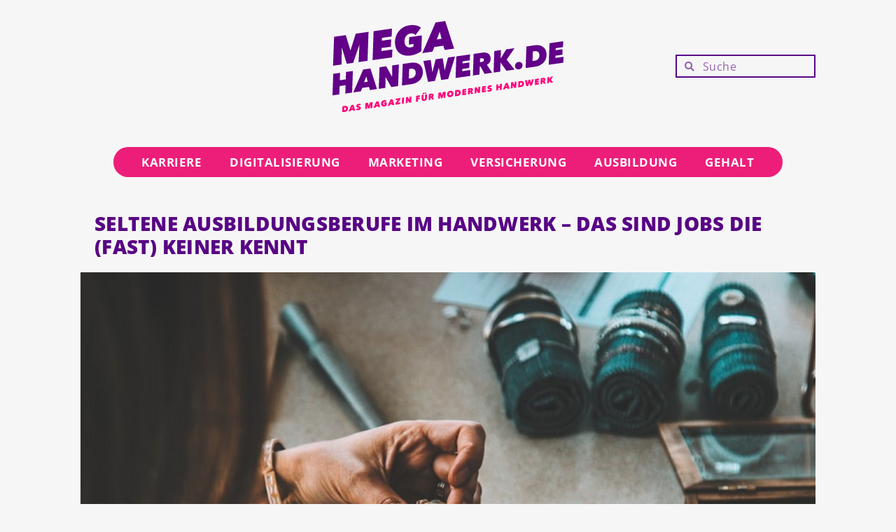

--- FILE ---
content_type: image/svg+xml
request_url: https://www.mega-handwerk.de/wp-content/uploads/2021/05/Mega-Handwerk-Logo.svg
body_size: 6762
content:
<?xml version="1.0" encoding="UTF-8" standalone="no"?> <svg xmlns="http://www.w3.org/2000/svg" xmlns:xlink="http://www.w3.org/1999/xlink" xmlns:serif="http://www.serif.com/" width="100%" height="100%" viewBox="0 0 1024 402" version="1.1" xml:space="preserve" style="fill-rule:evenodd;clip-rule:evenodd;stroke-linejoin:round;stroke-miterlimit:2;"> <g transform="matrix(1.51771,0,0,1.51771,-27.9259,-24.6837)"> <g> <path d="M94.6,135.5L97,86.8L96.3,86.9L78.8,137.7L60,140.3L46,93.9L45.4,94L45,142.4L20,145.9L23,62L57.1,57.2L70.6,101.1L71.2,101L86.2,53.1L123.6,47.8L120.7,131.7L94.6,135.5Z" style="fill:rgb(98,0,136);fill-rule:nonzero;"></path> <path d="M135.5,129.7L138.4,45.8L192,38.3L191.2,61.2L162.9,65.2L162.6,73.3L189.7,69.5L188.9,90.8L161.8,94.6L161.5,103.4L193.2,98.9L192.4,121.8L135.5,129.7Z" style="fill:rgb(98,0,136);fill-rule:nonzero;"></path> <path d="M261,57.2C259.4,55.4 257.4,54 255.1,53.1C252.8,52.2 249.8,52 246.3,52.4C243.6,52.8 241.1,53.7 238.7,55.2C236.4,56.7 234.4,58.6 232.8,60.9C231.2,63.2 230,65.9 229.3,69C228.6,72.1 228.4,75.5 229,79.2C229.6,83.7 231.5,87.3 234.5,89.9C237.5,92.5 241.9,93.4 247.6,92.6C248.9,92.4 250.2,92.1 251.5,91.7C252.8,91.3 253.9,90.8 254.7,90.3L255,82.9L241.6,84.8L242.3,63.2L279.4,58L277.8,103.8C273.9,106.6 269.3,109.2 264.2,111.5C259.1,113.8 253.5,115.4 247.5,116.3C241.3,117.2 235.6,117.2 230.4,116.3C225.2,115.4 220.5,113.7 216.5,111.1C212.5,108.5 209.2,105.1 206.6,100.9C204,96.7 202.3,91.7 201.5,85.9C200.5,78.9 200.8,72.2 202.3,65.7C203.8,59.3 206.4,53.5 210.1,48.3C213.7,43.1 218.4,38.8 224,35.4C229.6,31.9 236,29.7 243.2,28.7C250.3,27.7 256.8,27.8 262.6,29.1C268.4,30.4 273.1,32.6 276.5,35.7L261,57.2Z" style="fill:rgb(98,0,136);fill-rule:nonzero;"></path> <path d="M345.8,100.2L342.2,88L315.6,91.7L310.5,105.2L280.7,109.4L319.5,20.4L347.7,16.4L373.6,96.3L345.8,100.2ZM331.7,47.1L323,69.8L337.1,67.8L331.7,47.1Z" style="fill:rgb(98,0,136);fill-rule:nonzero;"></path> </g> <g> <path d="M55.8,226.7L56.6,202.6L39.2,205.1L38.4,229.2L18.4,232L20.6,169.4L40.5,166.6L39.7,188.1L57.1,185.6L57.9,164.1L77.9,161.3L75.7,223.9L55.8,226.7Z" style="fill:rgb(98,0,136);fill-rule:nonzero;"></path> <path d="M127.7,216.6L125,207.5L105.1,210.3L101.3,220.3L79,223.4L108,157L129.1,154L148.4,213.6L127.7,216.6ZM117.2,177L110.7,193.9L121.2,192.4L117.2,177Z" style="fill:rgb(98,0,136);fill-rule:nonzero;"></path> <path d="M190,207.9L173.7,179.3L173.4,179.3L172.9,210.3L153.5,213L155.7,150.4L175.3,147.6L192.1,177.7L192.4,177.7L192.9,145.1L212.3,142.4L210.1,205L190,207.9Z" style="fill:rgb(98,0,136);fill-rule:nonzero;"></path> <path d="M223.5,140.8L248.8,137.2C252.3,136.7 255.8,136.7 259.4,137.2C263,137.7 266.4,138.7 269.4,140.4C272.5,142.1 275.1,144.4 277.4,147.5C279.6,150.6 281.1,154.4 281.8,159.2C282.6,164.6 282.3,169.5 281,174.1C279.7,178.7 277.7,182.8 274.7,186.2C271.8,189.7 268.2,192.6 263.9,194.9C259.6,197.2 254.7,198.7 249.4,199.4L221.3,203.4L223.5,140.8ZM241.3,183.1L247.8,182.2C250.4,181.8 252.6,181.1 254.4,179.9C256.2,178.7 257.7,177.3 258.8,175.7C259.9,174 260.7,172.2 261.1,170.3C261.5,168.3 261.6,166.3 261.3,164.3C261.1,162.7 260.6,161.3 260,160C259.3,158.7 258.5,157.6 257.3,156.7C256.2,155.8 254.8,155.2 253.2,154.8C251.6,154.4 249.7,154.4 247.7,154.6L242.3,155.4L241.3,183.1Z" style="fill:rgb(98,0,136);fill-rule:nonzero;"></path> <path d="M356.3,184.5L335.8,187.4L329.1,152.4L328.8,152.4L317.7,189.9L297.4,192.8L284,132.3L305.2,129.3L310.1,164.3L310.4,164.3L319.8,127.3L340.3,124.4L345.9,159.3L346.2,159.3L355.6,122.3L376.4,119.4L356.3,184.5Z" style="fill:rgb(98,0,136);fill-rule:nonzero;"></path> <path d="M377.9,181.5L380.1,118.9L420.1,113.3L419.5,130.4L398.3,133.4L398.1,139.4L418.3,136.6L417.7,152.5L397.5,155.3L397.3,161.8L421,158.5L420.4,175.6L377.9,181.5Z" style="fill:rgb(98,0,136);fill-rule:nonzero;"></path> <path d="M462.4,169.6L450.9,148.4L448.5,148.7L447.8,171.6L428.5,174.3L430.7,111.7L455.8,108.2C459.1,107.7 462.2,107.7 465,108C467.8,108.3 470.3,109.1 472.4,110.3C474.5,111.5 476.2,113 477.5,115C478.8,117 479.6,119.3 480,122C480.7,127.1 480.1,131.4 478.2,135C476.3,138.6 473.3,141.3 469.3,143.1L484.7,166.4L462.4,169.6ZM453.1,135.2C455.7,134.8 457.8,134.1 459.1,133C460.5,131.9 461,130.4 460.7,128.4C460.5,126.6 459.7,125.5 458.3,125C456.9,124.5 455.2,124.4 453.1,124.7L449.4,125.2L449,135.7L453.1,135.2Z" style="fill:rgb(98,0,136);fill-rule:nonzero;"></path> <path d="M526.4,160.6L509.4,136.8L509.2,136.8L508.3,163.2L488.9,165.9L491.1,103.3L510.4,100.6L509.5,124.6L509.8,124.6L525.9,98.5L550.2,95.1L527,128.3L550.3,157.2L526.4,160.6Z" style="fill:rgb(98,0,136);fill-rule:nonzero;"></path> <path d="M563.3,156.5C561.7,156.7 560.2,156.7 558.8,156.4C557.4,156.1 556.2,155.6 555.2,154.8C554.2,154.1 553.4,153.2 552.7,152.2C552.1,151.2 551.7,150.1 551.5,148.8C551.3,147.1 551.3,145.5 551.7,144C552.1,142.5 552.7,141.1 553.6,139.8C554.5,138.6 555.7,137.5 557,136.7C558.4,135.9 560,135.3 561.7,135.1C563.3,134.9 564.7,134.9 566,135.2C567.3,135.5 568.5,136 569.5,136.8C570.5,137.5 571.4,138.4 572,139.4C572.7,140.4 573.1,141.5 573.3,142.7C573.5,144.4 573.5,146 573.1,147.5C572.7,149 572.1,150.4 571.2,151.7C570.3,152.9 569.2,154 567.8,154.8C566.7,155.7 565.1,156.2 563.3,156.5Z" style="fill:rgb(98,0,136);fill-rule:nonzero;"></path> <path d="M584.8,90.1L610.1,86.5C613.6,86 617.1,86 620.7,86.5C624.3,87 627.7,88 630.7,89.7C633.8,91.4 636.4,93.7 638.7,96.8C640.9,99.9 642.4,103.7 643.1,108.5C643.9,113.9 643.6,118.8 642.3,123.4C641,128 639,132.1 636,135.5C633.1,139 629.5,141.9 625.2,144.2C620.9,146.5 616,148 610.7,148.7L582.6,152.7L584.8,90.1ZM602.6,132.4L609.1,131.5C611.7,131.1 613.9,130.4 615.7,129.2C617.5,128 619,126.6 620.1,125C621.2,123.3 622,121.5 622.4,119.6C622.8,117.6 622.9,115.6 622.6,113.6C622.4,112 621.9,110.6 621.3,109.3C620.6,108 619.8,106.9 618.6,106C617.5,105.1 616.1,104.5 614.5,104.1C612.9,103.7 611,103.7 609,103.9L603.6,104.7L602.6,132.4Z" style="fill:rgb(98,0,136);fill-rule:nonzero;"></path> <path d="M650,143.2L652.2,80.6L692.2,75L691.6,92L670.4,95L670.2,101L690.4,98.2L689.8,114.1L669.6,116.9L669.4,123.4L693.1,120.1L692.5,137.2L650,143.2Z" style="fill:rgb(98,0,136);fill-rule:nonzero;"></path> </g> <g> <path d="M47.4,263.5L54.4,262.5C55.4,262.4 56.3,262.4 57.4,262.5C58.5,262.6 59.3,262.9 60.2,263.4C61.1,263.9 61.8,264.5 62.4,265.4C63,266.3 63.4,267.3 63.6,268.6C63.8,270.1 63.7,271.5 63.4,272.8C63,274.1 62.5,275.2 61.7,276.2C60.9,277.2 59.9,278 58.7,278.6C57.5,279.2 56.2,279.7 54.7,279.9L46.9,281L47.4,263.5ZM52.4,275.3L54.2,275C54.9,274.9 55.5,274.7 56,274.4C56.5,274.1 56.9,273.7 57.2,273.2C57.5,272.7 57.7,272.2 57.8,271.7C57.9,271.2 57.9,270.6 57.8,270C57.7,269.6 57.6,269.2 57.4,268.8C57.2,268.4 57,268.1 56.7,267.9C56.4,267.7 56,267.5 55.6,267.4C55.2,267.3 54.6,267.3 54.1,267.4L52.6,267.6L52.4,275.3Z" style="fill:rgb(255,0,121);fill-rule:nonzero;"></path> <path d="M78.9,276.5L78.2,274L72.7,274.8L71.6,277.6L65.4,278.5L73.5,260L79.4,259.2L84.8,275.8L78.9,276.5ZM76,265.4L74.2,270.1L77.1,269.7L76,265.4Z" style="fill:rgb(255,0,121);fill-rule:nonzero;"></path> <path d="M98.1,261.6C97.8,261.3 97.4,261.1 96.9,261C96.4,260.9 95.9,260.8 95.3,260.9C94.9,261 94.5,261.1 94.1,261.4C93.8,261.6 93.6,262 93.7,262.4C93.7,262.7 93.9,262.9 94.3,263.1C94.6,263.2 95.1,263.4 95.7,263.5C96.5,263.6 97.2,263.8 97.8,264C98.4,264.2 99,264.5 99.4,264.9C99.9,265.2 100.2,265.7 100.5,266.1C100.8,266.6 101,267.1 101.1,267.8C101.3,268.9 101.1,269.9 100.8,270.7C100.4,271.5 99.9,272.2 99.2,272.8C98.5,273.4 97.8,273.9 96.9,274.2C96,274.5 95.2,274.8 94.3,274.9C93.6,275 92.9,275 92.3,275C91.7,275 90.9,274.9 90.3,274.8C89.7,274.7 89,274.5 88.4,274.3C87.8,274.1 87.3,273.8 86.8,273.5L90.1,269.5C90.3,269.7 90.6,269.9 90.9,270C91.2,270.1 91.5,270.2 91.8,270.3C92.1,270.4 92.4,270.4 92.7,270.5L93.6,270.5C94.2,270.4 94.6,270.3 94.9,270C95.2,269.8 95.3,269.5 95.3,269.1C95.3,268.8 95.1,268.6 94.8,268.4C94.5,268.2 93.9,268.1 93.1,267.9C92.5,267.8 91.9,267.7 91.3,267.5C90.7,267.3 90.2,267.1 89.8,266.8C89.4,266.5 89,266.1 88.7,265.6C88.4,265.1 88.2,264.5 88.1,263.8C88,262.9 88,262.1 88.3,261.3C88.6,260.5 89,259.8 89.6,259.1C90.2,258.5 90.9,257.9 91.8,257.5C92.7,257.1 93.7,256.8 94.8,256.6C95.4,256.5 96,256.5 96.6,256.5C97.2,256.5 97.8,256.6 98.3,256.7C98.9,256.8 99.4,257 99.9,257.2C100.4,257.4 100.8,257.6 101.2,257.9L98.1,261.6Z" style="fill:rgb(255,0,121);fill-rule:nonzero;"></path> <path d="M129.3,269.4L129.8,259.3L129.7,259.3L126.1,269.9L122.2,270.5L119.3,260.9L119.2,260.9L119.1,271L113.9,271.7L114.5,254.3L121.6,253.3L124.4,262.4L124.5,262.4L127.6,252.4L135.4,251.3L134.8,268.7L129.3,269.4Z" style="fill:rgb(255,0,121);fill-rule:nonzero;"></path> <path d="M151.7,266.2L151,263.7L145.5,264.5L144.4,267.3L138.2,268.2L146.3,249.7L152.2,248.9L157.6,265.5L151.7,266.2ZM148.8,255.2L147,259.9L149.9,259.5L148.8,255.2Z" style="fill:rgb(255,0,121);fill-rule:nonzero;"></path> <path d="M172.9,251.8C172.6,251.4 172.2,251.1 171.7,250.9C171.2,250.7 170.6,250.7 169.9,250.8C169.3,250.9 168.8,251.1 168.3,251.4C167.8,251.7 167.4,252.1 167.1,252.6C166.8,253.1 166.5,253.6 166.4,254.3C166.2,254.9 166.2,255.6 166.3,256.4C166.4,257.3 166.8,258.1 167.4,258.6C168,259.1 168.9,259.3 170.1,259.2C170.4,259.2 170.6,259.1 170.9,259C171.2,258.9 171.4,258.8 171.6,258.7L171.7,257.2L168.9,257.6L169.1,253.1L176.8,252L176.5,261.5C175.7,262.1 174.7,262.6 173.7,263.1C172.6,263.6 171.5,263.9 170.2,264.1C168.9,264.3 167.7,264.3 166.6,264.1C165.5,263.9 164.5,263.6 163.7,263C162.9,262.5 162.2,261.8 161.6,260.9C161.1,260 160.7,259 160.5,257.8C160.3,256.3 160.4,254.9 160.7,253.6C161,252.3 161.6,251.1 162.3,250C163.1,248.9 164,248 165.2,247.3C166.4,246.6 167.7,246.1 169.2,245.9C170.7,245.7 172,245.7 173.2,246C174.4,246.3 175.4,246.7 176.1,247.4L172.9,251.8Z" style="fill:rgb(255,0,121);fill-rule:nonzero;"></path> <path d="M193.1,260.4L192.4,257.9L186.9,258.7L185.8,261.5L179.6,262.4L187.7,243.9L193.6,243.1L199,259.7L193.1,260.4ZM190.2,249.4L188.4,254.1L191.3,253.7L190.2,249.4Z" style="fill:rgb(255,0,121);fill-rule:nonzero;"></path> <path d="M202.2,259.1L202.4,254.3L209.2,245.4L202.9,246.3L203.1,241.6L216.6,239.7L216.4,243.8L209.2,253.2L216.3,252.2L216.1,257.1L202.2,259.1Z" style="fill:rgb(255,0,121);fill-rule:nonzero;"></path> <path d="M221.2,256.5L221.8,239.1L227.4,238.3L226.8,255.7L221.2,256.5Z" style="fill:rgb(255,0,121);fill-rule:nonzero;"></path> <path d="M242.7,253.4L238.1,245.4L238,245.4L237.9,254L232.5,254.8L233.1,237.4L238.6,236.6L243.3,245L243.4,245L243.5,235.9L248.9,235.1L248.3,252.5L242.7,253.4Z" style="fill:rgb(255,0,121);fill-rule:nonzero;"></path> <path d="M268.2,237.3L268.1,239.3L273.3,238.6L273.1,243.2L267.9,243.9L267.7,249.9L262.2,250.7L262.8,233.3L273.8,231.8L273.6,236.6L268.2,237.3Z" style="fill:rgb(255,0,121);fill-rule:nonzero;"></path> <path d="M294.1,239.8C294.1,240.8 293.9,241.8 293.6,242.7C293.3,243.6 292.8,244.4 292.2,245C291.6,245.7 290.8,246.2 289.9,246.7C289,247.2 287.9,247.5 286.6,247.7C285.5,247.9 284.5,247.9 283.6,247.8C282.7,247.7 281.8,247.4 281.1,247.1C280.4,246.7 279.8,246.2 279.4,245.6C279,245 278.7,244.3 278.6,243.4C278.6,243.2 278.5,242.9 278.5,242.6L278.5,241.8L278.8,231L284.3,230.2L283.9,240.3L283.9,240.7C283.9,240.8 283.9,241 284,241.1C284.1,241.6 284.3,242.1 284.7,242.4C285.1,242.7 285.7,242.9 286.4,242.8C286.9,242.7 287.3,242.6 287.6,242.4C287.9,242.2 288.1,242 288.3,241.7C288.5,241.4 288.6,241.1 288.6,240.8C288.7,240.5 288.7,240.1 288.7,239.8L289.1,229.6L294.5,228.8L294.1,239.8ZM283.9,228.9C283.2,229 282.6,228.9 282.2,228.5C281.7,228.2 281.5,227.7 281.4,227.2L281.4,226.2C281.5,225.9 281.6,225.6 281.8,225.3C282,225 282.2,224.8 282.5,224.6C282.8,224.4 283.1,224.3 283.5,224.2L284.4,224.2C284.7,224.3 284.9,224.4 285.2,224.5C285.4,224.6 285.6,224.8 285.7,225.1C285.8,225.3 285.9,225.6 286,225.8L286,226.8C285.9,227.1 285.8,227.4 285.6,227.7C285.4,228 285.2,228.2 284.9,228.4C284.6,228.8 284.3,228.9 283.9,228.9ZM289.9,228.1C289.2,228.2 288.6,228.1 288.2,227.7C287.7,227.4 287.5,226.9 287.4,226.4L287.4,225.4C287.5,225.1 287.6,224.8 287.8,224.5C288,224.2 288.2,224 288.5,223.8C288.8,223.6 289.1,223.5 289.5,223.4L290.4,223.4C290.7,223.5 290.9,223.6 291.2,223.7C291.4,223.8 291.6,224 291.7,224.3C291.8,224.5 291.9,224.8 292,225L292,226C291.9,226.3 291.8,226.6 291.6,226.9C291.4,227.2 291.2,227.4 290.9,227.6C290.7,227.9 290.3,228 289.9,228.1Z" style="fill:rgb(255,0,121);fill-rule:nonzero;"></path> <path d="M308.8,244.2L305.6,238.3L304.9,238.4L304.7,244.8L299.3,245.6L300,228L307,227C307.9,226.9 308.8,226.9 309.6,227C310.4,227.1 311.1,227.3 311.7,227.6C312.3,227.9 312.8,228.4 313.1,228.9C313.5,229.4 313.7,230.1 313.8,230.9C314,232.3 313.8,233.5 313.3,234.5C312.8,235.5 311.9,236.3 310.8,236.8L315.1,243.3L308.8,244.2ZM306.2,234.6C306.9,234.5 307.5,234.3 307.9,234C308.3,233.7 308.4,233.3 308.4,232.7C308.3,232.2 308.1,231.9 307.7,231.8C307.3,231.7 306.8,231.6 306.3,231.7L305.3,231.8L305.2,234.7L306.2,234.6Z" style="fill:rgb(255,0,121);fill-rule:nonzero;"></path> <path d="M342.6,239.4L343.1,229.3L343,229.3L339.4,239.9L335.5,240.5L332.6,230.9L332.5,230.9L332.4,241L327.2,241.7L327.8,224.3L334.9,223.3L337.7,232.4L337.8,232.4L340.9,222.4L348.7,221.3L348.1,238.7L342.6,239.4Z" style="fill:rgb(255,0,121);fill-rule:nonzero;"></path> <path d="M362.7,237C361.3,237.2 360.1,237.2 359,236.9C357.9,236.7 356.9,236.3 356.1,235.7C355.3,235.1 354.6,234.4 354.1,233.5C353.6,232.6 353.3,231.6 353.1,230.5C352.9,229.1 353,227.7 353.3,226.4C353.6,225.1 354.2,223.9 354.9,222.9C355.6,221.9 356.7,221 357.9,220.3C359.1,219.6 360.5,219.1 362,218.9C363.4,218.7 364.6,218.7 365.7,219C366.8,219.2 367.8,219.6 368.6,220.2C369.4,220.8 370.1,221.5 370.6,222.4C371.1,223.3 371.4,224.3 371.6,225.4C371.8,226.8 371.7,228.2 371.4,229.5C371.1,230.8 370.5,232 369.8,233C369,234 368,234.9 366.8,235.6C365.7,236.3 364.3,236.8 362.7,237ZM365.9,226.6C365.8,226.2 365.7,225.8 365.5,225.4C365.3,225 365.1,224.7 364.8,224.5C364.5,224.3 364.1,224.1 363.7,224C363.3,223.9 362.8,223.9 362.3,223.9C361.7,224 361.1,224.2 360.7,224.5C360.2,224.8 359.9,225.2 359.6,225.7C359.3,226.2 359.1,226.7 359,227.3C358.9,227.9 358.9,228.5 359,229C359.1,229.4 359.2,229.8 359.4,230.2C359.6,230.6 359.8,230.9 360.1,231.1C360.4,231.3 360.8,231.5 361.2,231.6C361.6,231.7 362.1,231.7 362.6,231.6C363.2,231.5 363.8,231.3 364.2,231C364.7,230.7 365,230.3 365.3,229.8C365.6,229.3 365.8,228.8 365.9,228.2C366,227.8 366,227.2 365.9,226.6Z" style="fill:rgb(255,0,121);fill-rule:nonzero;"></path> <path d="M376.7,217.2L383.7,216.2C384.7,216.1 385.6,216.1 386.7,216.2C387.7,216.3 388.6,216.6 389.5,217.1C390.4,217.6 391.1,218.2 391.7,219.1C392.3,220 392.7,221 392.9,222.3C393.1,223.8 393,225.2 392.7,226.5C392.3,227.8 391.8,228.9 391,229.9C390.2,230.9 389.2,231.7 388,232.3C386.8,232.9 385.5,233.4 384,233.6L376.2,234.7L376.7,217.2ZM381.7,229L383.5,228.7C384.2,228.6 384.8,228.4 385.3,228.1C385.8,227.8 386.2,227.4 386.5,226.9C386.8,226.4 387,225.9 387.1,225.4C387.2,224.9 387.2,224.3 387.1,223.7C387,223.3 386.9,222.9 386.7,222.5C386.5,222.1 386.3,221.8 386,221.6C385.7,221.4 385.3,221.2 384.9,221.1C384.5,221 383.9,221 383.4,221.1L381.9,221.3L381.7,229Z" style="fill:rgb(255,0,121);fill-rule:nonzero;"></path> <path d="M397.4,231.7L398,214.3L409.1,212.7L408.9,217.5L403,218.3L402.9,220L408.5,219.2L408.3,223.6L402.7,224.4L402.6,226.2L409.2,225.3L409,230.1L397.4,231.7Z" style="fill:rgb(255,0,121);fill-rule:nonzero;"></path> <path d="M423.5,228L420.3,222.1L419.6,222.2L419.4,228.6L414,229.4L414.6,212L421.6,211C422.5,210.9 423.4,210.9 424.2,211C425,211.1 425.7,211.3 426.3,211.6C426.9,211.9 427.4,212.4 427.7,212.9C428.1,213.4 428.3,214.1 428.4,214.9C428.6,216.3 428.4,217.5 427.9,218.5C427.4,219.5 426.5,220.3 425.4,220.8L429.7,227.3L423.5,228ZM420.9,218.4C421.6,218.3 422.2,218.1 422.6,217.8C423,217.5 423.1,217.1 423.1,216.5C423,216 422.8,215.7 422.4,215.5C422,215.4 421.5,215.3 421,215.4L420,215.5L419.9,218.4L420.9,218.4Z" style="fill:rgb(255,0,121);fill-rule:nonzero;"></path> <path d="M443.6,225.2L439,217.2L438.9,217.2L438.8,225.8L433.4,226.6L434,209.2L439.5,208.4L444.2,216.8L444.3,216.8L444.4,207.7L449.8,206.9L449.2,224.3L443.6,225.2Z" style="fill:rgb(255,0,121);fill-rule:nonzero;"></path> <path d="M454.8,223.6L455.4,206.2L466.5,204.6L466.3,209.4L460.4,210.2L460.3,211.9L465.9,211.1L465.7,215.5L460.1,216.3L460,218.1L466.6,217.2L466.4,222L454.8,223.6Z" style="fill:rgb(255,0,121);fill-rule:nonzero;"></path> <path d="M481,207.8C480.7,207.5 480.3,207.3 479.8,207.2C479.3,207.1 478.8,207 478.2,207.1C477.8,207.2 477.4,207.3 477,207.6C476.7,207.8 476.5,208.2 476.6,208.6C476.6,208.9 476.8,209.1 477.2,209.3C477.5,209.4 478,209.6 478.6,209.7C479.4,209.8 480.1,210 480.7,210.2C481.3,210.4 481.9,210.7 482.3,211.1C482.8,211.4 483.1,211.9 483.4,212.3C483.7,212.7 483.9,213.3 484,214C484.2,215.1 484,216.1 483.7,216.9C483.3,217.7 482.8,218.4 482.1,219C481.4,219.6 480.7,220.1 479.8,220.4C478.9,220.7 478.1,221 477.2,221.1C476.5,221.2 475.8,221.2 475.2,221.2C474.5,221.2 473.8,221.1 473.2,221C472.6,220.9 471.9,220.7 471.3,220.5C470.7,220.3 470.2,220 469.7,219.7L473,215.7C473.2,215.9 473.5,216.1 473.8,216.2C474.1,216.3 474.4,216.4 474.7,216.5C475,216.6 475.3,216.6 475.6,216.7C475.9,216.8 476.2,216.7 476.5,216.7C477.1,216.6 477.5,216.5 477.8,216.2C478.1,216 478.2,215.7 478.2,215.3C478.2,215 478,214.8 477.7,214.6C477.4,214.4 476.8,214.3 476,214.1C475.4,214 474.8,213.8 474.2,213.7C473.6,213.5 473.1,213.3 472.7,213C472.3,212.7 471.9,212.3 471.6,211.8C471.3,211.3 471.1,210.7 471,210C470.9,209.1 470.9,208.3 471.2,207.5C471.5,206.7 471.9,206 472.5,205.3C473.1,204.7 473.8,204.1 474.7,203.7C475.6,203.3 476.6,203 477.7,202.8C478.3,202.7 478.9,202.7 479.5,202.7C480.1,202.7 480.7,202.8 481.2,202.9C481.8,203 482.3,203.2 482.8,203.4C483.3,203.6 483.7,203.8 484.1,204.1L481,207.8Z" style="fill:rgb(255,0,121);fill-rule:nonzero;"></path> <path d="M507.1,216.3L507.3,209.6L502.4,210.3L502.2,217L496.6,217.8L497.2,200.4L502.7,199.6L502.5,205.6L507.4,204.9L507.6,198.9L513.2,198.1L512.6,215.5L507.1,216.3Z" style="fill:rgb(255,0,121);fill-rule:nonzero;"></path> <path d="M529.7,213.1L529,210.6L523.5,211.4L522.4,214.2L516.2,215.1L524.3,196.6L530.2,195.8L535.6,212.4L529.7,213.1ZM526.7,202.1L524.9,206.8L527.8,206.4L526.7,202.1Z" style="fill:rgb(255,0,121);fill-rule:nonzero;"></path> <path d="M549.5,210.3L544.9,202.3L544.8,202.3L544.7,210.9L539.3,211.7L539.9,194.3L545.4,193.5L550.1,201.9L550.2,201.9L550.3,192.8L555.7,192L555.1,209.4L549.5,210.3Z" style="fill:rgb(255,0,121);fill-rule:nonzero;"></path> <path d="M561.4,191.3L568.4,190.3C569.4,190.2 570.3,190.2 571.4,190.3C572.4,190.4 573.3,190.7 574.2,191.2C575.1,191.7 575.8,192.3 576.4,193.2C577,194.1 577.4,195.1 577.6,196.4C577.8,197.9 577.7,199.3 577.4,200.6C577,201.9 576.5,203 575.7,204C574.9,205 573.9,205.8 572.7,206.4C571.5,207 570.2,207.5 568.7,207.7L560.9,208.8L561.4,191.3ZM566.4,203.1L568.2,202.8C568.9,202.7 569.5,202.5 570,202.2C570.5,201.9 570.9,201.5 571.2,201C571.5,200.5 571.7,200 571.8,199.5C571.9,199 571.9,198.4 571.8,197.8C571.7,197.4 571.6,197 571.4,196.6C571.2,196.2 571,195.9 570.7,195.7C570.4,195.5 570,195.3 569.6,195.2C569.2,195.1 568.6,195.1 568.1,195.2L566.6,195.4L566.4,203.1Z" style="fill:rgb(255,0,121);fill-rule:nonzero;"></path> <path d="M600.9,203.1L595.2,203.9L593.3,194.2L593.2,194.2L590.1,204.6L584.4,205.4L580.7,188.6L586.6,187.8L588,197.5L588.1,197.5L590.7,187.2L596.4,186.4L598,196.1L598.1,196.1L600.7,185.8L606.5,185L600.9,203.1Z" style="fill:rgb(255,0,121);fill-rule:nonzero;"></path> <path d="M609.5,201.9L610.1,184.5L621.2,182.9L621,187.7L615.1,188.5L615,190.2L620.6,189.4L620.4,193.8L614.8,194.6L614.7,196.4L621.3,195.5L621.1,200.3L609.5,201.9Z" style="fill:rgb(255,0,121);fill-rule:nonzero;"></path> <path d="M635.5,198.2L632.3,192.3L631.6,192.4L631.4,198.8L626,199.6L626.6,182.2L633.6,181.2C634.5,181.1 635.4,181.1 636.2,181.2C637,181.3 637.7,181.5 638.3,181.8C638.9,182.1 639.4,182.6 639.7,183.1C640.1,183.6 640.3,184.3 640.4,185C640.6,186.4 640.4,187.6 639.9,188.6C639.4,189.6 638.5,190.4 637.4,190.9L641.7,197.4L635.5,198.2ZM632.9,188.6C633.6,188.5 634.2,188.3 634.6,188C635,187.7 635.1,187.3 635.1,186.7C635,186.2 634.8,185.9 634.4,185.7C634,185.6 633.5,185.5 633,185.6L632,185.7L631.9,188.6L632.9,188.6Z" style="fill:rgb(255,0,121);fill-rule:nonzero;"></path> <path d="M655.9,195.4L651.2,188.8L651,196.1L645.6,196.9L646.2,179.5L651.6,178.7L651.4,185.4L651.5,185.4L656,178.1L662.8,177.1L656.3,186.4L662.8,194.5L655.9,195.4Z" style="fill:rgb(255,0,121);fill-rule:nonzero;"></path> </g> </g> </svg> 